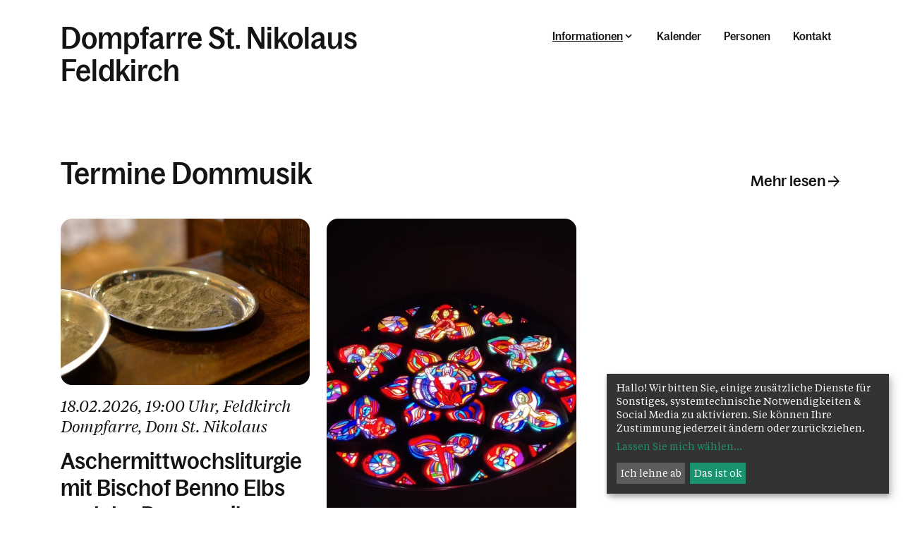

--- FILE ---
content_type: text/html; charset=UTF-8
request_url: https://www.dompfarre-feldkirch.at/pfarre/8159/informationen/dommusik/termine
body_size: 8506
content:




<!DOCTYPE html>










<html lang="de">
<head>
<!-- PreScripts -->
    



    <script>var klaroConfig = {"findme":"findme-001","htmlTexts":true,"groupByPurpose":true,"cookieName":"klaro_consent_manager","default":false,"mustConsent":false,"acceptAll":true,"hideDeclineAll":false,"hideLearnMore":false,"noticeAsModal":false,"disablePoweredBy":true,"services":[{"name":"googlemaps","title":"Google Maps","purposes":["other"],"callback":function(state, app){ if (state !== false && dataLayer) { dataLayer.push({'event': 'consent_googlemaps'}); } }},{"name":"instagram","title":"Instagram","purposes":["socialmedia"],"callback":function(state, app){ if (state !== false && dataLayer) { dataLayer.push({'event': 'consent_instagram'}); } }},{"name":"matomo","title":"Matomo","purposes":["analytics"],"callback":function(state, app){ if (state !== false && dataLayer) { dataLayer.push({'event': 'consent_matomo'}); } }},{"name":"siteswift","title":"siteswift.connected","purposes":["essential"],"callback":function(state, app){ if (state !== false && dataLayer) { dataLayer.push({'event': 'consent_siteswift'}); } },"required":true},{"name":"youtube","title":"Youtube","purposes":["socialmedia"],"callback":function(state, app){ if (state !== false && dataLayer) { dataLayer.push({'event': 'consent_youtube'}); } }}],"translations":{"de":{"poweredBy":"","purposes":{"analytics":"Analyse","security":"Sicherheit","socialmedia":"Social Media","advertising":"Werbung","marketing":"Marketing","styling":"Design","essential":"Systemtechnische Notwendigkeit","other":"Sonstiges","":"Unbekannt"},"consentNotice":{"description":"Hallo! Wir bitten Sie, einige zus\u00e4tzliche Dienste f\u00fcr Sonstiges, systemtechnische Notwendigkeiten & Social Media zu aktivieren. Sie k\u00f6nnen Ihre Zustimmung jederzeit \u00e4ndern oder zur\u00fcckziehen."},"googlemaps":{"description":"Google Maps ist ein Online-Kartendienst des US-amerikanischen Unternehmens Google LLC."},"instagram":{"description":"Instagram ist ein soziales Netzwerk, das vom US-amerikanischen Unternehmen Meta Inc. betrieben wird."},"matomo":{"description":"Matomo ist ein Webanalytics Tool f\u00fcr das Tracking von Besuchern auf Webseiten."},"siteswift":{"description":"siteswift.connected - web development framework"},"youtube":{"description":"Die Benutzer k\u00f6nnen auf dem Portal kostenlos Videoclips ansehen, bewerten, kommentieren und selbst hochladen."}},"en":{"poweredBy":"","purposes":{"analytics":"Analytics","security":"Security","socialmedia":"Social Media","advertising":"Advertising","marketing":"Marketing","styling":"Styling","essential":"Technical requirement","other":"Other","":"Undefined"},"googlemaps":{"description":"Google Maps is a web mapping service developed by Google."},"instagram":{"description":"Instagram is an American online social media and social networking service based in Menlo Park, California and a service of the company Meta Inc."},"matomo":{"description":"Matomo is a web analytics tool for tracking visitors to websites."},"siteswift":{"description":"siteswift.connected - web development framework"},"youtube":{"description":"Users can view, rate, comment and upload video clips on the portal free of charge."}},"zz":{"privacyPolicyUrl":"\/datenschutz"}},"reloadPageAfterSave":true,"consentLogUrl":"https:\/\/www.dompfarre-feldkirch.at\/action\/cookieconsent\/ping"};</script>
    <script type="text/javascript" src="/swstatic-251220013409/resources/consent-management/index.js"></script>


<!-- Standard -->







                            
    
    <title></title>
<link rel="stylesheet" type="text/css" href="/swstatic-251220013409/styles/pages/swiper7.min.css" media="all">
<link rel="stylesheet" type="text/css" href="/swstatic-251220013409/styles/pages/external_resources.css" media="all">
<link rel="stylesheet" type="text/css" href="/swstatic-251220013409/styles/pages/jqueryUI/smoothness/jquery-ui.default.css" media="all">
<link rel="stylesheet" type="text/css" href="/swstatic-251220013409/styles/pages/jqueryUI/smoothness/jquery-ui.overwrite.css" media="all">
<link rel="stylesheet" type="text/css" href="/swstatic-251220013409/swscripts/bower/dist/magnific-popup/magnific-popup.css" media="all">
<link rel="stylesheet" type="text/css" href="/swstatic-251220013409/swscripts/bower/custom/magnific-popup/magnific-popup-site.custom.css" media="all">
<link rel="stylesheet" type="text/css" href="/swstatic-251220013409/swscripts/bower/custom/animate.css/animate.min.css" media="all">
<link rel="stylesheet" type="text/css" href="/swstatic-251220013409/styles/pages/styles.css" media="all">
<link rel="stylesheet" type="text/css" href="/swstatic-251220013409/styles/pages/color_1.css" media="all">
<script language="javascript" type="text/javascript" src="/swstatic-251220013409/swscripts/jquery/jquery.js"></script>
<script language="javascript" type="text/javascript" src="/swstatic-251220013409/swscripts/jquery/ui/jquery.ui.js"></script>
<script language="javascript" type="text/javascript" src="/swstatic-251220013409/swscripts/jquery/plugins/swiper/swiper7.min.js"></script>
<script language="javascript" type="text/javascript" src="/swstatic-251220013409/swscripts/bower/dist/magnific-popup/jquery.magnific-popup.js"></script>
<script language="javascript" type="text/javascript" src="/swstatic-251220013409/swscripts/jquery/plugins/prettyPhoto/jquery.prettyPhoto.js"></script>
<script language="javascript" type="text/javascript" src="/swstatic-251220013409/swscripts/std/stdHTMLhead.js"></script>
<script language="javascript" type="text/javascript" src="/swstatic-251220013409/swscripts/bower/dist/waypoints/jquery.waypoints.min.js"></script>
<script language="javascript" type="text/javascript" src="/swstatic-251220013409/swscripts/bower/dist/css-element-queries/ResizeSensor.js"></script>
<script language="javascript" type="text/javascript" src="/swstatic-251220013409/swscripts/bower/dist/css-element-queries/ElementQueries.js"></script>
<script language="javascript" type="text/javascript" src="/swstatic-251220013409/swscripts/std/navtree.js"></script>
<script language="javascript" type="text/javascript">try { $( document ).ready(function() { $("form").append($("<input type='hidden' name='csrf-auto-token' value='b2f1135dc7102a52'>")); $.ajaxPrefilter(function( options ) { if ( !options.beforeSend) { options.beforeSend = function (xhr) { xhr.setRequestHeader('X-CSRF-TOKEN', 'b2f1135dc7102a52');}}});}); } catch (err) {}</script>

    <meta property="og:type"                content="object">
    <meta property="og:title"               content=" ">
    <meta property="og:description"         content="">

    <meta property="og:image"               content="">
    <meta property="og:url"                 content="">

            <meta name="robots"                 content="index">
                <meta name="robots"                 content="follow">
            <meta name="robots"                 content="noodp">

    <meta name="language"                   content="de">
    <meta name="title"                      content="">
    <meta name="description"                content="">
    <meta name="keywords"                   content="">
    <meta name="author"                     content="">
    <meta name="copyright"                  content="">
    <meta name="DC.Title"                   content="">
    <meta name="DC.Description"             content="">
    <meta name="DC.Creator"                 content="">
    <meta name="DC.Language"                content="de">
    <meta name="DC.Rights"                  content="">
    <meta name="DC.Subject"                 content="">




<meta name="generator"                      content="siteswift-CMS, (c)1999-2026 www.siteswift.com">
<meta name="designer"                       content="Agentur Zeitpunkt Mediendesign und -produktion GmbH">

<meta http-equiv="X-UA-Compatible"          content="IE=edge">
<meta name="format-detection"               content="telephone=no">
<meta name="viewport"                       content="width=device-width, initial-scale=1">

<!--  mobile colored status bar  -->
<meta name="theme-color" content="#F2F2F2"><!-- Chrome, Firefox OS and Opera -->
<meta name="msapplication-navbutton-color" content="#F2F2F2"><!-- Windows Phone -->
<meta name="apple-mobile-web-app-status-bar-style" content="#F2F2F2"><!-- iOS Safari -->


<!--  Favicon  -->

    <link rel="shortcut icon" href="/swstatic-251220013409/images/favicon.ico" type="image/x-icon">
<!-- Stylesheet -->












    <style>
        :root {
            --color-primary: #5fcb8f;            --color-secondary: #ffda5e;        }
    </style>







<!-- PostScripts -->








<script type="text/javascript">
    $(document).ready(function() {

        //--- main nav: remove .children if there is no subsection ---
        $(".treeMenu div.children").each(function(){
            var $subtree = $(this).next("ul");

            if ($subtree.length == 0) {
                $(this).removeClass("children");
                $(this).find("a").removeClass("children");
            }
        });

        //--- create figure/img from class "sweImgCopyright"
        $(".swslang img.sweImgCopyright, .swslang img.swartimg, .widget_pagebuilder_simpleimage .image img").each(function(){
            let $image = $(this),
                imgtitle = $image.attr("title");
                imgdescription = $image.attr("alt");

            if (imgtitle != "") {

                $image
                    .removeClass("sweImgCopyright swartimg")
                    .wrap("<figure class='sweImageFigure'></figure>");

                $image.after("<figcaption class='figcaptionHover'><div class='description'>" + imgtitle + "</div></figcaption>");
            }

        });


        //--- overlay toggler: start ---
        $(".mobileSidebarHidden .mobileSidebarToggler, .mobileSidebarInitView .mobileSidebarToggler").click(function(){

            $("body").addClass("scrollLock mobileSidebarVisible").removeClass("mobileSidebarHidden mobileSidebarInitView");
            $("#topBox").prepend("<div class='clickblocker mobileSidebarVisible'></div>");

            $(".clickblocker").click(function(){

                var $elm = $(this);
                $("body").removeClass("scrollLock mobileSidebarVisible mobileSidebarInitView").addClass("mobileSidebarHidden");
                $elm.addClass("fadeout");
                setTimeout(function(){
                    $elm.remove();
                 }, 700);

            });

        });


        $(".mobileSidebarVisible .mobileSidebarToggler, .closeMobileSidebar").click(function(e){

            e.preventDefault();
            var $elm = $(".clickblocker");
            $("body").removeClass("scrollLock mobileSidebarVisible").addClass("mobileSidebarHidden");
            $elm.addClass("fadeout");
            setTimeout(function(){
                $elm.remove();
                }, 700);

        });
        //--- overlay toggler: end ---


        //--- overlay nav design: start ---
        $("#mainnavMobileBox .treeMobile").each(function(){

            var $navElm = $(this).find("ul:first");

            if ($navElm.find(".innerLink").length < 1) {

                // $navElm.find("a").unwrap("div");

                linkTags = $navElm.find("a");
                if (linkTags.parent().is("div")) {
                    linkTags.unwrap();
                }

                /* -- check if link markup is ul - if not, assign class to first ul -- */
                $navElm.find("li").each(function(){
                    var $subLevel = $(this).find("ul");

                    var kids = this.childNodes;

                    for (var i=0,len=kids.length;i<len;i++) {
                        if (kids[i].nodeName == '#text') {
                            // check if text is empty string
                            var nodeText = $.trim($(kids[i]).text());
                            if (nodeText.length > 1) {
                                // wrap text if not empty string
                                $(kids[i]).wrap('<a class="togglerText"/>');
                            }
                        }
                    }

                    if ($subLevel.length > 0) $(this).prepend('<a href="#" class="toggler"></a>');
                    $(this).wrapInner('<div class="innerLink"></div>');
                });

                $navElm.find(".innerLink").each(function(){
                    if ($(this).find("> .toggler").length > 0) {
                        $(this).addClass("hasToggler");
                    }
                });

                $navElm.find("a:not('.toggler')").each(function(){
                    var nodeLink = $(this).attr('href');
                    if (nodeLink == "#") $(this).addClass("noLinkToggler");
                });

                $navElm.find(".togglerText").each(function(){
                    $(this).prev(".toggler").addClass("inline");
                });

                $navElm.find(".toggler").click(function(){
                    var $toggler = $(this);
                    var $toggleElm = $toggler.siblings("ul");
                    var $parentsLi = $toggler.parentsUntil("div[class*='tree']", "li");
                    var $parentsClosestLi = $toggler.closest("li");
                    var $parentsSiblings = $toggler.parentsUntil("div[class*='tree']", "li").siblings();

                    // close sibling trees - only show current selected tree
                    $parentsSiblings.find(".opened").removeClass("opened");
                    $parentsSiblings.removeClass("opened");

                    // toggle current tree items
                    if ($toggleElm.hasClass("opened")) {
                        $toggler.removeClass("opened");
                        $toggleElm.removeClass("opened");
                        $parentsClosestLi.removeClass("opened");
                        $toggler.siblings().find(".opened").removeClass("opened");
                    } else {
                        $toggler.addClass("opened");
                        $toggleElm.addClass("opened");
                        $parentsLi.addClass("opened");
                    }

                    return false;
                });

                $navElm.find(".noLinkToggler").click(function(){
                    var $toggleIcon = $(this).prev(".toggler");
                    var $toggleElm = $(this).siblings("ul");

                    if ($toggleElm.hasClass("opened")) {
                        $toggleIcon.removeClass("opened");
                        $toggleElm.removeClass("opened");
                        $toggleIcon.siblings().find(".opened").removeClass("opened");
                    } else {
                        $toggleIcon.addClass("opened");
                        $toggleElm.addClass("opened");
                    }

                    return false;
                });

                $navElm.find(".togglerText").click(function(){
                    $(this).prev().click();
                });

                // open breadcrumb path
                $navElm.find(".breadcrumb").each(function(){
                    var $breadcrumb = $(this);
                    var $parentsLi = $breadcrumb.parentsUntil("div[class*='tree']", "li");

                    $breadcrumb.prev().click();
                    $parentsLi.addClass("breadcrumbPath");

                });

            }

        });
        //--- overlay nav design: end ---

        //--- animate items when they scroll into view ---
        $('[data-animation-effect]').waypoint(function(directions) {
            var self = this.element;
            $(self).addClass("animated " + $(self).attr('data-animation-effect'));
        },{
            triggerOnce: true,
            offset:'90%'
        });

    });


    /* -----===== animationframe: start =====----- */
    var fps = 60;
    var now;
    var then = Date.now();
    var interval = 1000/fps;
    var delta;

    function fixParallaxPosition() {
        requestAnimationFrame(fixParallaxPosition);

        now = Date.now();
        delta = now - then;

        if (delta > interval) {
            then = now - (delta % interval);

            // recalculate parallax position (workaround for content height change)
            $(window).trigger('resize.px.parallax');

                // reposition content from top if header = fixed
                $('body').css({'padding-top': $('#topBox').outerHeight() + 'px'});
                $('#topBox').css({'top': '0px'});
        }

    }
    /* -----===== animationframe: end =====----- */

    fixParallaxPosition();

    $(window).scroll(function(){
        if ($(document).scrollTop() > 60) {
            $('body').removeClass('large').addClass('small');
        } else {
            $('body').removeClass('small').addClass('large');
        }
    });

    

    $(document).on('click', '[href*="visitenkarte/"]', function (event) {

        event.preventDefault();
        let $elm = $(this);

        $.magnificPopup.open({
            items: {
                src: $elm.attr("href")
            },
            type:'iframe',
            removalDelay: 1000, //delay removal by X to allow out-animation
            preloader: false,
            fixedContentPos: true,
            closeBtnInside: true,
            callbacks: {
                beforeAppend: function() {
                    let ovl = this
                    // before iframe is added to DOM
                    // console.log('before iframe is added to DOM');

                    ovl.content.find('iframe').on('load', function() {
                        // iframe loaded
                        $(".ovlVisitenkarte .mfp-content").addClass("ovlSlideIn");
                    });
                },
                beforeOpen: function(el) {
                    this.st.mainClass = "ovlVisitenkarte";
                }
            },
            midClick: true // allow opening popup on middle mouse click. Always set it to true if you don't provide alternative source.
        });

    });
</script>














    
    





<!-- section-path: pfarre/8159/informationen/dommusik/termine -->
<!-- section-id: 9228 -->
<!-- section-request-type: none -->
<!-- section-request-id: 0 --></head>
<body class="widgetpage mobileSidebarInitView large  noIndexPage pagetype-pfarre" id="startBox">
<div id="mmenuwrapper">








<div id="printHeaderBox"></div>
<!-- *** HEADERBOX: Anfang *** -->
<div id="headerBox" class="noprint hidden">
    <!-- Seitenbereiche: Anfang -->
    <span>Seitenbereiche:</span>
    <ul>
        <li><a href="#contentBox" accesskey="0">zum Inhalt [Alt+0]</a></li>
        <li><a href="#mainnavBox" accesskey="1">zum Hauptmenü [Alt+1]</a></li>
    </ul>
    <!-- Seitenbereiche: Ende -->
    <hr>
</div>
<!-- *** HEADERBOX: Ende *** -->

<!-- *** MAIN-LAYOUT: Anfang *** -->

    <header id="topBox" class="fixed noprint">

        <div id="infoWrapperBox">
            <div class="container adaptWidth">

                

                <a href="https://www.dompfarre-feldkirch.at/pfarre/8159" id="titleBox" class=" has2Lines">
                                        <div class="line1">Dompfarre St. Nikolaus</div>                    <div class="line2">Feldkirch</div>                </a>

                <div id="menuBox">

                    <nav id="mainnavBox" class="hidden-xs hidden-sm">
                        <!-- Hauptmenü: Anfang -->
                        <div class="hidden">Hauptmenü:</div>
                                                    

<div class="treeMenu visitor"><ul class="ul1 firstul"><li class="li1 firstrow"><div class="breadcrumb  children  firstrow item1 approved"><a accessKey="" onclick='this.blur();' href="#" class="breadcrumb  children  firstrow item1 approved"><span>Informationen</span></a></div><ul class="ul1 firstul"><li class="li1 firstrow"><div class="firstrow item1 approved"><a accessKey="" onclick='this.blur();' href="https://www.dompfarre-feldkirch.at/pfarre/8159/informationen/aktuellesnews" class="firstrow item1 approved"><span>Aktuelles &amp; News</span></a></div></li><li class="li2"><div class="children  item2 approved"><a accessKey="" onclick='this.blur();' href="https://www.dompfarre-feldkirch.at/pfarre/8159/informationen/taufehochzeiterstkommunio" class="children  item2 approved"><span>Sakramente</span></a></div></li><li class="li3"><div class="children  item3 approved"><a accessKey="" onclick='this.blur();' href="https://www.dompfarre-feldkirch.at/pfarre/8159/informationen/kinderfamilie" class="children  item3 approved"><span>Kinder &amp; Familie</span></a></div></li><li class="li4"><div class="children  item4 approved"><a accessKey="" onclick='this.blur();' href="https://www.dompfarre-feldkirch.at/pfarre/8159/informationen/todbeerdigungtrauer" class="children  item4 approved"><span>Tod &amp; Trauer</span></a></div><ul class="ul1 firstul"><li class="li1 firstrow"><div class="children  firstrow item1 approved"><a accessKey="" onclick='this.blur();' href="https://www.dompfarre-feldkirch.at/pfarre/8159/informationen/todbeerdigungtrauer/infosimtrauerfall" class="children  firstrow item1 approved"><span>Infos im Trauerfall</span></a></div></li><li class="li2 lastrow"><div class="lastrow item2 approved"><a accessKey="" onclick='this.blur();' href="https://www.dompfarre-feldkirch.at/pfarre/8159/informationen/todbeerdigungtrauer/friedhofstpeterundpaul" class="lastrow item2 approved"><span>Friedhof St. Peter und Paul</span></a></div></li></ul></li><li class="li5"><div class="children  item5 approved"><a accessKey="" onclick='this.blur();' href="https://www.dompfarre-feldkirch.at/pfarre/8159/informationen/pfarrekirchenpfarrsaal" class="children  item5 approved"><span>Kirchen - Kapellen - R&auml;ume</span></a></div><ul class="ul2"><li class="li1 firstrow"><div class="children  firstrow item1 approved"><a accessKey="" onclick='this.blur();' href="https://www.dompfarre-feldkirch.at/pfarre/8159/informationen/pfarrekirchenpfarrsaal/pfarrkirche" class="children  firstrow item1 approved"><span>Dom St. Nikolaus</span></a></div></li><li class="li2"><div class="item2 approved"><a accessKey="" onclick='this.blur();' href="https://www.dompfarre-feldkirch.at/pfarre/8159/informationen/pfarrekirchenpfarrsaal/kirche" class="item2 approved"><span>Friedhofskirche St. Peter und Paul</span></a></div></li><li class="li3"><div class="item3 approved"><a accessKey="" onclick='this.blur();' href="https://www.dompfarre-feldkirch.at/pfarre/8159/informationen/pfarrekirchenpfarrsaal/kapelle" class="item3 approved"><span>Kapelle Hl. Kreuz</span></a></div></li><li class="li4"><div class="item4 approved"><a accessKey="" onclick='this.blur();' href="https://www.dompfarre-feldkirch.at/pfarre/8159/informationen/pfarrekirchenpfarrsaal/kapelleelendbild" class="item4 approved"><span>Kapelle Elendbild</span></a></div></li><li class="li5"><div class="children  item5 approved"><a accessKey="" onclick='this.blur();' href="https://www.dompfarre-feldkirch.at/pfarre/8159/informationen/pfarrekirchenpfarrsaal/pfarrhaus" class="children  item5 approved"><span>Pfarrhaus</span></a></div></li><li class="li6"><div class="item6 approved"><a accessKey="" onclick='this.blur();' href="https://www.dompfarre-feldkirch.at/pfarre/8159/informationen/pfarrekirchenpfarrsaal/liebfrauenkirche" class="item6 approved"><span>Liebfrauenkirche</span></a></div></li><li class="li7 lastrow"><div class="children  lastrow item7 approved"><a accessKey="" onclick='this.blur();' href="https://www.dompfarre-feldkirch.at/pfarre/8159/informationen/pfarrekirchenpfarrsaal/jugendraummakrtplatz4" class="children  lastrow item7 approved"><span>Jugendraum - Marktplatz 4</span></a></div></li></ul></li><li class="li6"><div class="children  item6 approved"><a accessKey="" onclick='this.blur();' href="https://www.dompfarre-feldkirch.at/pfarre/8159/informationen/pfarrblatt" class="children  item6 approved"><span>Pfarrblatt</span></a></div></li><li class="li7"><div class="breadcrumb  children  item7 approved"><a accessKey="" onclick='this.blur();' href="https://www.dompfarre-feldkirch.at/pfarre/8159/informationen/dommusik" class="breadcrumb  children  item7 approved"><span>Dommusik</span></a></div><ul class="ul3"><li class="li1 firstrow"><div class="selected  firstrow item1 approved"><a accessKey="" onclick='this.blur();' href="https://www.dompfarre-feldkirch.at/pfarre/8159/informationen/dommusik/termine" class="selected  firstrow item1 approved"><span>Termine</span></a></div></li></ul></li><li class="li8"><div class="children  item8 approved"><a accessKey="" onclick='this.blur();' href="https://www.dompfarre-feldkirch.at/pfarre/8159/informationen/pfarrersseite" class="children  item8 approved"><span>Pfarrers Seite</span></a></div><ul class="ul4 lastul"><li class="li1 firstrow"><div class="firstrow item1 approved"><a accessKey="" onclick='this.blur();' href="https://www.dompfarre-feldkirch.at/pfarre/8159/informationen/pfarrersseite/predigtenvonpfarrerfabian" class="firstrow item1 approved"><span>Predigten von Pfarrer Fabian Jochum</span></a></div></li></ul></li><li class="li9 lastrow"><div class="children  lastrow item9 approved"><a accessKey="" onclick='this.blur();' href="https://www.dompfarre-feldkirch.at/pfarre/8159/informationen/siritualitaet" class="children  lastrow item9 approved"><span>Spiritualit&auml;t</span></a></div></li></ul></li><li class="li2"><div class="item2 approved"><a accessKey="" onclick='this.blur();' href="https://www.dompfarre-feldkirch.at/pfarre/8159/kalender" class="item2 approved"><span>Kalender</span></a></div></li><li class="li3"><div class="item3 approved"><a accessKey="" onclick='this.blur();' href="https://www.dompfarre-feldkirch.at/pfarre/8159/personen" class="item3 approved"><span>Personen</span></a></div></li><li class="li4 lastrow"><div class="lastrow item4 approved"><a accessKey="" onclick='this.blur();' href="https://www.dompfarre-feldkirch.at/pfarre/8159/kontakt" class="lastrow item4 approved"><span>Kontakt</span></a></div></li></ul></div>


                                                <!-- Hauptmenü: Ende -->
                    </nav>

                    <a href="#mobileSidebarWrapper" class="mobileSidebarToggler visible-xs visible-sm"><span class="hidden">Menü</span></a>

                </div>

            </div>
        </div>

        <div id="mainnavWrapperBox" class="hidden-md hidden-lg">
            <div class="container adaptWidth">

                <!-- *** MOBILE NAVIGATION SIDEBAR: Anfang *** -->
                    <div id="mobileSidebarWrapper" class="noprint" data-sw-noindex="noindex">

                        <div id="mobileSidebarBox">

                            <nav id="mainnavMobileBox">
                                                                    

<div class="treeMobile visitor"><ul class="ul1 firstul"><li class="li1 firstrow"><div class="breadcrumb  children  firstrow item1 approved"><a accessKey="" onclick='this.blur();' href="#" class="breadcrumb  children  firstrow item1 approved"><span>Informationen</span></a></div><ul class="ul1 firstul"><li class="li1 firstrow"><div class="firstrow item1 approved"><a accessKey="" onclick='this.blur();' href="https://www.dompfarre-feldkirch.at/pfarre/8159/informationen/aktuellesnews" class="firstrow item1 approved"><span>Aktuelles &amp; News</span></a></div></li><li class="li2"><div class="children  item2 approved"><a accessKey="" onclick='this.blur();' href="https://www.dompfarre-feldkirch.at/pfarre/8159/informationen/taufehochzeiterstkommunio" class="children  item2 approved"><span>Sakramente</span></a></div></li><li class="li3"><div class="children  item3 approved"><a accessKey="" onclick='this.blur();' href="https://www.dompfarre-feldkirch.at/pfarre/8159/informationen/kinderfamilie" class="children  item3 approved"><span>Kinder &amp; Familie</span></a></div></li><li class="li4"><div class="children  item4 approved"><a accessKey="" onclick='this.blur();' href="https://www.dompfarre-feldkirch.at/pfarre/8159/informationen/todbeerdigungtrauer" class="children  item4 approved"><span>Tod &amp; Trauer</span></a></div><ul class="ul1 firstul"><li class="li1 firstrow"><div class="children  firstrow item1 approved"><a accessKey="" onclick='this.blur();' href="https://www.dompfarre-feldkirch.at/pfarre/8159/informationen/todbeerdigungtrauer/infosimtrauerfall" class="children  firstrow item1 approved"><span>Infos im Trauerfall</span></a></div></li><li class="li2 lastrow"><div class="lastrow item2 approved"><a accessKey="" onclick='this.blur();' href="https://www.dompfarre-feldkirch.at/pfarre/8159/informationen/todbeerdigungtrauer/friedhofstpeterundpaul" class="lastrow item2 approved"><span>Friedhof St. Peter und Paul</span></a></div></li></ul></li><li class="li5"><div class="children  item5 approved"><a accessKey="" onclick='this.blur();' href="https://www.dompfarre-feldkirch.at/pfarre/8159/informationen/pfarrekirchenpfarrsaal" class="children  item5 approved"><span>Kirchen - Kapellen - R&auml;ume</span></a></div><ul class="ul2"><li class="li1 firstrow"><div class="children  firstrow item1 approved"><a accessKey="" onclick='this.blur();' href="https://www.dompfarre-feldkirch.at/pfarre/8159/informationen/pfarrekirchenpfarrsaal/pfarrkirche" class="children  firstrow item1 approved"><span>Dom St. Nikolaus</span></a></div></li><li class="li2"><div class="item2 approved"><a accessKey="" onclick='this.blur();' href="https://www.dompfarre-feldkirch.at/pfarre/8159/informationen/pfarrekirchenpfarrsaal/kirche" class="item2 approved"><span>Friedhofskirche St. Peter und Paul</span></a></div></li><li class="li3"><div class="item3 approved"><a accessKey="" onclick='this.blur();' href="https://www.dompfarre-feldkirch.at/pfarre/8159/informationen/pfarrekirchenpfarrsaal/kapelle" class="item3 approved"><span>Kapelle Hl. Kreuz</span></a></div></li><li class="li4"><div class="item4 approved"><a accessKey="" onclick='this.blur();' href="https://www.dompfarre-feldkirch.at/pfarre/8159/informationen/pfarrekirchenpfarrsaal/kapelleelendbild" class="item4 approved"><span>Kapelle Elendbild</span></a></div></li><li class="li5"><div class="children  item5 approved"><a accessKey="" onclick='this.blur();' href="https://www.dompfarre-feldkirch.at/pfarre/8159/informationen/pfarrekirchenpfarrsaal/pfarrhaus" class="children  item5 approved"><span>Pfarrhaus</span></a></div></li><li class="li6"><div class="item6 approved"><a accessKey="" onclick='this.blur();' href="https://www.dompfarre-feldkirch.at/pfarre/8159/informationen/pfarrekirchenpfarrsaal/liebfrauenkirche" class="item6 approved"><span>Liebfrauenkirche</span></a></div></li><li class="li7 lastrow"><div class="children  lastrow item7 approved"><a accessKey="" onclick='this.blur();' href="https://www.dompfarre-feldkirch.at/pfarre/8159/informationen/pfarrekirchenpfarrsaal/jugendraummakrtplatz4" class="children  lastrow item7 approved"><span>Jugendraum - Marktplatz 4</span></a></div></li></ul></li><li class="li6"><div class="children  item6 approved"><a accessKey="" onclick='this.blur();' href="https://www.dompfarre-feldkirch.at/pfarre/8159/informationen/pfarrblatt" class="children  item6 approved"><span>Pfarrblatt</span></a></div></li><li class="li7"><div class="breadcrumb  children  item7 approved"><a accessKey="" onclick='this.blur();' href="https://www.dompfarre-feldkirch.at/pfarre/8159/informationen/dommusik" class="breadcrumb  children  item7 approved"><span>Dommusik</span></a></div><ul class="ul3"><li class="li1 firstrow"><div class="selected  firstrow item1 approved"><a accessKey="" onclick='this.blur();' href="https://www.dompfarre-feldkirch.at/pfarre/8159/informationen/dommusik/termine" class="selected  firstrow item1 approved"><span>Termine</span></a></div></li></ul></li><li class="li8"><div class="children  item8 approved"><a accessKey="" onclick='this.blur();' href="https://www.dompfarre-feldkirch.at/pfarre/8159/informationen/pfarrersseite" class="children  item8 approved"><span>Pfarrers Seite</span></a></div><ul class="ul4 lastul"><li class="li1 firstrow"><div class="firstrow item1 approved"><a accessKey="" onclick='this.blur();' href="https://www.dompfarre-feldkirch.at/pfarre/8159/informationen/pfarrersseite/predigtenvonpfarrerfabian" class="firstrow item1 approved"><span>Predigten von Pfarrer Fabian Jochum</span></a></div></li></ul></li><li class="li9 lastrow"><div class="children  lastrow item9 approved"><a accessKey="" onclick='this.blur();' href="https://www.dompfarre-feldkirch.at/pfarre/8159/informationen/siritualitaet" class="children  lastrow item9 approved"><span>Spiritualit&auml;t</span></a></div></li></ul></li><li class="li2"><div class="item2 approved"><a accessKey="" onclick='this.blur();' href="https://www.dompfarre-feldkirch.at/pfarre/8159/kalender" class="item2 approved"><span>Kalender</span></a></div></li><li class="li3"><div class="item3 approved"><a accessKey="" onclick='this.blur();' href="https://www.dompfarre-feldkirch.at/pfarre/8159/personen" class="item3 approved"><span>Personen</span></a></div></li><li class="li4 lastrow"><div class="lastrow item4 approved"><a accessKey="" onclick='this.blur();' href="https://www.dompfarre-feldkirch.at/pfarre/8159/kontakt" class="lastrow item4 approved"><span>Kontakt</span></a></div></li></ul></div>


                                                            </nav>

                        </div>

                    </div>
                <!-- *** MOBILE NAVIGATION SIDEBAR: Ende *** -->

            </div>
        </div>

    </header>

    <main id="contentBox" class="print fullwidth">

        
        <!-- Inhalt: Anfang -->
        <span class="hidden">Inhalt:</span>
        
	





    




    
                



        

                            
                
    



    <div class="widgetBlockWrapper backgroundWrapper blockFullWidth container adaptWidth">
        <div class="widgetBlock">

                            

            
                        
                            
<div id="inpage_nav_16572" class="widgetItem widget_pages_calendar_collist">

    <script>
        $(document).ready(function () {
            $("#inpage_nav_16572")
                .closest(".backgroundWrapper")
                .addClass("widgetCalendarCollist_16572");
        });
    </script>

            <style>
            .widgetCalendarCollist_16572 .widgetBlock {
                padding-top: 80px;                padding-bottom: 80px;            }
        </style>
    
    <!-- if link_target not "standard" -> i.e. 'empty' -->
                                            
                
                        

        

    <div class="headlineBox">

        <h3 class="headline">Termine Dommusik</h3>
                    <div class="link">
                <a href="https://www.dompfarre-feldkirch.at/pfarre/8159/kalender" target="_blank" class="sweLinkArrowL">Mehr lesen</a>
            </div>
        
    </div>


    

        







<script>
    $(document).ready(function () {

        (function() {

            'use strict';

            // breakpoint where swiper will be destroyed
            // and switches to a grid layout
            const breakpoint = window.matchMedia('(min-width: 992px)');

            // keep track of swiper instances to destroy later
            let collistSwiper;

            //////////////////////////////////////////////////////////////////
            //////////////////////////////////////////////////////////////////
            //////////////////////////////////////////////////////////////////

            const breakpointChecker_16572 = function() {

                // if larger viewport and grid layout needed
                if (breakpoint.matches === true) {
                    $('#calendarCollist_16572').addClass('calendarcollistGrid').removeClass('calendarcollistSlider');

                    // clean up old instances and inline styles when available
                    if (collistSwiper !== undefined) collistSwiper.destroy(true, true);

                    // or/and do nothing
                    return;

                // else if a small viewport and single column layout needed
                } else if (breakpoint.matches === false) {
                    $('#calendarCollist_16572').removeClass('calendarcollistGrid').addClass('calendarcollistSlider');

                    // fire small viewport version of swiper
                    enableSwiper_16572();
                    // return enableSwiper();

                }

            };

            //////////////////////////////////////////////////////////////////
            //////////////////////////////////////////////////////////////////
            //////////////////////////////////////////////////////////////////

            const enableSwiper_16572 = function() {

                collistSwiper = new Swiper ('#calendarCollist_16572 .swiper-container', {
                    // loop: false,
                    slidesPerView: 'auto',
                    spaceBetween: 16,
                    a11y: {
                        enabled: true
                    },
                    keyboard: {
                        enabled: true
                    },
                    grabCursor: true
                });

            };


            //////////////////////////////////////////////////////////////////
            //////////////////////////////////////////////////////////////////
            //////////////////////////////////////////////////////////////////

            // keep an eye on viewport size changes
            breakpoint.addListener(breakpointChecker_16572);

            // kickstart
            breakpointChecker_16572();

        })();


    });
</script>


<div id="calendarCollist_16572" class="calendarcollistGrid">
    <div class="swiper swiper-container">
        <div class="swiper-wrapper">


            
                
                

                

                <article class="item swiper-slide">

                    <a href="https://www.dompfarre-feldkirch.at/pfarre/8159/kalender/calendar/766923.html" target="_self" class="detailLink">
                        <div class="image"><img src="/img/77/ac/9719b2a0ba75fde71b2d/-calcine-640517_1280.jpg" width="500" height="334" alt="" title="" style="object-position: 50% 50%;"></div>
                        <div class="datelocation">
                            18.02.2026<!--
                            -->, 19:00 Uhr<!--
                            -->, Feldkirch Dompfarre<!--
                            -->, Dom St. Nikolaus
                        </div>
                        <h4 class="title">Aschermittwochsliturgie mit Bischof Benno Elbs und der Dommusik</h4>
                                                <div class="moreLink">Mehr lesen</div>
                    </a>
                </article>


            
                
                

                

                <article class="item swiper-slide">

                    <a href="https://www.dompfarre-feldkirch.at/pfarre/8159/kalender/calendar/893945.html" target="_self" class="detailLink">
                        <div class="image"><img src="/img/4b/8e/75732ab82e44d26f54df/-IMG_20250520_143009.jpg" width="500" height="667" alt="" title="" style="object-position: 50% 50%;"></div>
                        <div class="datelocation">
                            22.03.2026<!--
                            -->, 20:00 Uhr<!--
                            -->, Feldkirch Dompfarre<!--
                            -->, Dom St. Nikolaus
                        </div>
                        <h4 class="title">Konzert Johannespassion</h4>
                                                <div class="moreLink">Mehr lesen</div>
                    </a>
                </article>


            

        </div>
    </div>
</div>

    


</div>            
        </div>
    </div>




<script type="text/javascript">
    $(document).ready(function() {
        $(".c_is_fullwidth").change(function() {


            var linksavefullwidth = $(this).data("linksavefullwidth");
            var that = this;

            $.getJSON(linksavefullwidth, function(ret) {


                if (ret.success) {
                    $(that).closest(".widgetBlockWrapper").toggleClass('blockFullWidth blockSidebarWidth');

                } else {
                    alert(ret.errormsg);
                }
            });

        });
    });
</script>
        <div class="hidden noprint"><hr></div>
        <!-- Inhalt: Ende -->

    </main>

    <footer id="footerBox" class="noprint">

        <div class="container">
            <div class="row">


                <div id="contactLinkBox" class="col-sm-6 col-md-5">

                                            <div id="footertextBox"><div class="swslang"><h1><span class="sweFontOverline"></span></h1>

<h1 class="h4">Pfarrbüro</h1>

<div class="row">
<div class="general">
<div class="visualClear"> </div>

<div class="visualClear"><span>Wir sind für sie da.<br>
Domplatz 6</span></div>

<div class="visualClear">
<div><span>6800 Feldkirch</span></div>
</div>

<p> </p>

<p>Dienstag bis Freitag<span></span></p>

<p><span>8.00 bis 11.00 Uhr.</span></p>

<div class="visualClear"><span>05522 / 72232</span></div>

<div class="visualClear"><span class="link-mailto"><a href="mailto:pfarramt@dompfarre-feldkirch.at">pfarramt@dompfarre-feldkirch.at</a></span></div>
</div>
</div>

<p><br>
<a class="sweButtonBaseOutline" href="mailto:pfarramt@dompfarre-feldkirch.at">Kontakt aufnehmen</a></p>
</div></div>
                    
                </div>


                <div id="addressBox" class="col-sm-6 col-md-5 col-md-offset-2">

                                            <div id="footertextBox"><div class="swslang"><p><strong>Dom St. Nikolaus:</strong></p>

<p>Montag bis Sonntag</p>

<p>8.00 bis 19.00 Uhr</p>

<p> </p>

<p><strong>Hl. Messen:</strong></p>

<p>Mittwoch und Freitag</p>

<p>Frühmesse 7.15 Uhr</p>

<p>Sonntag und Feiertag</p>

<p>8.30 und 10.30 Uhr</p>

<p> </p>

<p><strong>Beichtgelegenheit:</strong></p>

<p>nach telefonischer Vereinbarung</p>
</div></div>
                    
                    <nav id="bottomnavBox">
                        

<div class="barFooter"><ul class="ul1 firstul"><li class="li1 firstrow"><div class="firstrow item1 approved"><a accessKey="" onclick='this.blur();' href="https://www.dompfarre-feldkirch.at/pfarre/8159/impressum" class="firstrow item1 approved"><span>Impressum</span></a></div></li><li class="li2 lastrow"><div class="lastrow item2 approved"><a accessKey="" onclick='this.blur();' href="https://www.dompfarre-feldkirch.at/pfarre/8159/datenschutz" class="lastrow item2 approved"><span>Datenschutz</span></a></div></li></ul></div>



                                                    <div class="linkFooterLogin">
                                <a href='/pages/section_logon_emb.siteswift?s=9228&t=b2f1135dc7102a52'><i class="fa fa-lock" aria-hidden="true"></i>Anmelden</a>
                            </div>
                        
                    </nav>

                </div>


            </div>
        </div>

        
        
        
    </footer>

<!-- *** MAIN-LAYOUT: Ende *** -->

<div id="printFooterBox"><!-- <strong></strong> --></div>






</div>
</body>
</html>

--- FILE ---
content_type: application/javascript
request_url: https://www.dompfarre-feldkirch.at/swstatic-251220013409/swscripts/std/stdHTMLhead.js
body_size: 5330
content:
/**
 * standard scripts in HTML head -> tags_htmlhead.tpl
 */

$(document).ready(function(){

  // ===== prettyPhoto ======
    $("a[rel^='prettyPhoto']").prettyPhoto({
      animation_speed: 'fast',		/* fast/slow/normal */
      opacity: 0.35,					/* Value between 0 and 1 */
      show_title: false,				/* true/false */
      allow_resize: true,				/* true/false */
      counter_separator_label: '/',	/* The separator for the gallery counter 1 "of" 2 */
      theme: 'light_square',			/* pp_default / light_rounded / dark_rounded / light_square / dark_square / facebook */
      overlay_gallery: false,			/* If set to true, a gallery will overlay the fullscreen image on mouse over */
      deeplinking: false,				/* Allow prettyPhoto to update the url to enable deeplinking. */
      social_tools: ''				/* AZP: disable social sharing */
    });

  // ===== magnificPopup-edit ======
    if ($('.magnificPopup-edit').length > 0) {

      $(".magnificPopup-edit").click(function(){
        /* delay 2sec and create warning box */
        $(this).animate({opacity: 1},2000,function(){
          $("body").prepend('<div id="editWarningWrapper"><div class="editWarning">Bitte warten Sie, bis die Seite neu geladen wurde</div></div>');
          $("#editWarningWrapper").css({
            "top": Math.max(0, (($(window).height() - $(this).outerHeight()) / 2) + $(window).scrollTop()) + "px"
          });
        });
      });

      $('.magnificPopup-edit').magnificPopup({
        type:'iframe',
        removalDelay: 500, //delay removal by X to allow out-animation
        preloader: false,
        fixedContentPos: false,
        callbacks: {
          beforeOpen: function() {
            this.st.mainClass = "mfp-zoom-in";
            $("body").addClass("editOverlay");
          },
          close: function() {
            var curlUrl = document.location.href.split("?")[0].split("#")[0];
            document.location.href = curlUrl;
          }
        },
        midClick: true // allow opening popup on middle mouse click. Always set it to true if you don't provide alternative source.
      });

    }


  /* ============================================
  MAGNIFIC-POPUP SETTINGS

    ==> IMAGE <==
      Single image popup, needs class ".swpup-image" to initialize.

      HTML markup:
      <a href="http://placekitten.com/1500/1500" class="swpup-image" data-swpup-title="Titel" data-swpup-description="Die Beschreibung im Text...">IMAGE</a>

      Attributes:

        href="url"						| link to popup image
        data-mfp-src="url"				| overrides href attribute - link to popup image
        data-swpup-title="abc"			| title of image
        data-swpup-description="xyz"	| small description of image


    ==> GALLERY <==
      Image gallery with next/prev arrows.
      Class ".swpup-image-gallery" = container, items need "data-swpup-item" attribute.

      HTML markup:
      <div class="swpup-image-gallery">
        <a href="http://placekitten.com/800/600" data-swpup-item data-swpup-title="Titel 1" data-swpup-description="Die Beschreibung im Text 1...">Item 1</a>
        <a href="http://placekitten.com/700/700" data-swpup-item data-swpup-title="Titel 2" data-swpup-description="Die Beschreibung im Text 2...">Item 2</a>
        <a href="http://placekitten.com/750/650" data-swpup-item data-swpup-title="Titel 3" data-swpup-description="Die Beschreibung im Text 3...">Item 3</a>
      </div>

      Attributes:

        href="url"						| link to popup image
        data-mfp-src="url"				| overrides href attribute - link to popup image
        data-swpup-item					| empty attribute to mark as gallery item
        data-swpup-title="abc"			| title of image
        data-swpup-description="xyz"	| small description of image


    ==> INLINE <==
      Opens a hidden div. Markup:

      HTML markup:
      <a href="#test-popup" class="swpup-inline">OPEN</a>
      <div id="test-popup" class="white-popup mfp-with-anim mfp-hide">...TEXT...</div>

      Classes:
        white-popup						| theme class - see "swscripts/bower/custom/magnific-popup/magnific-popup-site.custom.css"
        mfp-with-anim					| used for animation marker
        mfp-hide						| initially hide content


    ==> FRAME <==
      Opens overlay with iFrame content.

      HTML markup:
      <a href="IFRAME URL" class="swpup-iframe">iFrame</a>

      Classes:
        swpup-iframe					| init iframe


    ==> VIDEO / MAPS <==
      Opens overlay with iFrame content - optimized for video (youtube, vimeo) and maps (gmap).

      HTML markup:
      <a class="swpup-youtube" href="https://www.youtube.com/watch?v=dQw4w9WgXcQ">YouTube video</a><br>
      <a class="swpup-vimeo" href="https://vimeo.com/120469122">Vimeo video</a><br>
      <a class="swpup-gmap" href="https://maps.google.com/maps?q=221B+Baker+Street,+London,+United+Kingdom&amp;hl=en&amp;t=v&amp;hnear=221B+Baker+St,+London+NW1+6XE,+United+Kingdom">Google Map</a>

      Classes:
        swpup-youtube					| init youtube video
        swpup-vimeo						| init vimeo video
        swpup-gmap						| init google maps

    ============================================ */

      $('.swpup-inline-group').magnificPopup({
        delegate:'.swpup-inline-item',
        type:'inline',
        removalDelay: 500, //delay removal by X to allow out-animation
        callbacks: {
          beforeOpen: function() {
            var el = this.st.el;
            var theme = el.data("swpup-theme");

            if (theme) {
              this.st.mainClass = theme;
            } else {
              this.st.mainClass = "mfp-zoom-in";
            }
          }
        },
        midClick: true // allow opening popup on middle mouse click. Always set it to true if you don't provide alternative source.
      });

      $('.swpup-iframe-group').magnificPopup({
        delegate:'.swpup-iframe-item',
        type:'iframe',
        removalDelay: 500, //delay removal by X to allow out-animation
        preloader: false,
        fixedContentPos: false,
        callbacks: {
          beforeOpen: function() {
            var el = this.st.el;
            var theme = el.data("swpup-theme");

            if (theme) {
              this.st.mainClass = theme;
            } else {
              this.st.mainClass = "mfp-zoom-in";
            }
          }
        },
        midClick: true // allow opening popup on middle mouse click. Always set it to true if you don't provide alternative source.
      });



  // ===== sweAccordion ======
    var cnt = 0;
    $(".sweAccordion").each(function(idx, oldRoot){
        // get "rel"-attribute to select tab when created
        var accSel = $(oldRoot).attr("rel") ? "rel='" + $(oldRoot).attr("rel") + "'" : '';
        $newRoot = $("<div class='sweAccordion' " + accSel + "></div>");
        $(oldRoot).after($newRoot);

        var subcnt = cnt;
        var $elm = $(oldRoot).find("tr:first").add($(oldRoot).find("tr:first").siblings("tr")).filter("tr:even");

        $elm.each(function(idx, childElm){
            $newRoot.append("<div>" + $(childElm).html() + "</div>");
            $newRoot.append("<div>" + $(childElm).next().find("td").html() + "</div>");
            subcnt++;
          });

        // remove original accordion table
        $(oldRoot).detach();
      });

    $(".sweAccordion").accordion({
        autoHeight: false,
        active: false,
        collapsible: true,
        create: function(event, ui) {
          window.setTimeout(function(){
            try {
              Waypoint.refreshAll();
            } catch (e) {}
          }, 500);
        },
        activate: function(event, ui) {
          try {
            Waypoint.refreshAll();
          } catch (e) {}
        }
      });

    $(".sweAccordion[class*='ui-'], .sweAccordion [class*='ui-']").attr('class', function(i, c){
      return c.replace(/(^|\s)ui-\S+/g, '');
    });

    // select content based on "rel"-attribute
    $(".sweAccordion").each(function(){
      var accSel = Number($(this).attr("rel"));
      if (!isNaN(accSel)) {
        $(this).accordion('activate', accSel);
      }
    });


  // ===== sweTabs ======
    var cnt = 0;
    $(".sweTabs").each(function(idx, oldRoot){

      // get "rel"-attribute to select tab when created
      var tabSel = $(oldRoot).attr("rel") ? "rel='" + $(oldRoot).attr("rel") + "'" : '';

      $newRoot = $("<div class='sweTabs' " + tabSel + "></div>");
      $(oldRoot).after($newRoot);

      // Tab-Header
      $newTabRoot = $("<ul></ul>");
      $newRoot.append($newTabRoot);

      var subcnt = cnt;
      var $elm = $(oldRoot).find("tr:first").add($(oldRoot).find("tr:first").siblings("tr")).filter("tr:even");

      $elm.each(function(idx, childElm){
          $newTabRoot.append("<li><a href='#sweTabs-" + subcnt + "'>" + $(childElm).html() + "</a></li>");
          subcnt++;
        });

      // Tab-Content
      $newRoot.append($newTabRoot);
      subcnt = cnt;
      $elm.each(function(idx, childElm){
          $newRoot.append("<div id='sweTabs-" + subcnt + "'>" + $(childElm).next().find("td:first-child").html() + "</div>");
          subcnt++;
        });

      // remove original accordion table
      $(oldRoot).detach();

      cnt = cnt + subcnt;
    });

    $(".sweTabs").tabs();

    $(".sweTabs[class*='ui-']").attr('class', function(i, c){
      return c.replace(/(^|\s)ui-\S+/g, '');
    });

    // select tab based on "rel"-attribute
    $(".sweTabs").each(function(){
      var tabSel = Number($(this).attr("rel"));
      if (!isNaN(tabSel)) {
        var $tabs = $(".sweTabs").tabs();
        $tabs.tabs('select', tabSel);
      }
    });


    // ---===== scroll anchor links =====---
    $('a.scrollto[href^="#"]').on('click',function (e) {
      e.preventDefault();
      var target = this.hash;
      var offsetdiff = $(this).attr('data-offset') || 50;
      $target = $(target);

      if ($(target).length > 0) {
        var offset = $target.offset().top - offsetdiff;

        $('html, body').stop().animate({
            'scrollTop': offset
          }, 900, 'swing', function () {
            //window.location.hash = target;
          });
      }
    });


    // ---===== prevent links for wai/design from triggering =====---
    $(".dummyLink").click(function(event) {
      event.preventDefault();
    });


    // Toggle content for Help Buttons
    //
    // e.g.:
    // <span class="icon btnHelp" data-helpcontent="helpCntCaching"></span>
    // <div id="helpCntCaching" class="helpCnt">Content text</div>
    //
    $("[data-helpcontent]").on("click", function(e) {
      e.preventDefault();
      var $helpContent = $("#" + $(this).data("helpcontent"));
      $helpContent.slideToggle();
      return false;
    });


    addAjaxLink();

});



/* dynamic magnific-popup implementation - ==> IMAGE <== */
$(document).on('click', '.swpup-image, [data-swpup-image]', function (event) {
  event.preventDefault();
  var $elm = $(this);

  $.magnificPopup.open({
    items: {
      src: $elm.attr("href")
    },
    type:'image',
    removalDelay: 500, //delay removal by X to allow out-animation
    image: {
      titleSrc: function(item) {
        return $elm.attr('data-swpup-title') + '<small>' + $elm.attr("data-swpup-description") + '</small>';
      }
    },
    callbacks: {
      beforeOpen: function() {
        // just a hack that adds mfp-anim class to markup
        this.st.image.markup = this.st.image.markup.replace('mfp-figure', 'mfp-figure mfp-with-anim');
        var theme = $elm.data("swpup-theme");

        if (theme) {
          this.st.mainClass = theme;
        } else {
          this.st.mainClass = "mfp-zoom-in";
        }
      }
    },
    closeOnContentClick: true,
    midClick: true // allow opening popup on middle mouse click. Always set it to true if you don't provide alternative source.
  });

});


/* dynamic magnific-popup implementation - ==> GALLERY <== */
$(document).on('click', '.swpup-image-gallery a', function (event) {

  event.preventDefault();
  var $elm = $(this);
  var $elmGallery = $(this).closest(".swpup-image-gallery");

  $elmGallery.magnificPopup({
      type:'image',
      delegate: '[data-swpup-item]', // child items selector, by clicking on it popup will open
      removalDelay: 500, //delay removal by X to allow out-animation
      gallery: {
        enabled: true,
        navigateByImgClick: true,
        preload: [0,1] // Will preload 0 - before current, and 1 after the current image
      },
      image: {
        titleSrc: function(item) {
          return item.el.attr('data-swpup-title') + '<small>' + item.el.attr("data-swpup-description") + '</small>';
        }
      },
      callbacks: {
        beforeOpen: function() {
          // just a hack that adds mfp-anim class to markup
          this.st.image.markup = this.st.image.markup.replace('mfp-figure', 'mfp-figure mfp-with-anim');

          var el = this.st.el;
          var theme = el.data("swpup-theme");

          if (theme) {
            this.st.mainClass = theme;
          } else {
            this.st.mainClass = "mfp-zoom-in";
          }
        }
      },
      closeOnContentClick: true,
      midClick: true // allow opening popup on middle mouse click. Always set it to true if you don't provide alternative source.
    });

  $elm.click();

});


/* dynamic magnific-popup implementation - ==> INLINE <== */
$(document).on('click', '.swpup-inline', function (event) {

  event.preventDefault();
  var $elm = $(this);

  $.magnificPopup.open({
    items: {
      src: $elm.attr("href"),
      type:'inline'
    },

    removalDelay: 500, //delay removal by X to allow out-animation
    callbacks: {
      beforeOpen: function() {
        var theme = $elm.data("swpup-theme");

        if (theme) {
          this.st.mainClass = theme;
        } else {
          this.st.mainClass = "mfp-zoom-in";
        }
      }
    },
    midClick: true // allow opening popup on middle mouse click. Always set it to true if you don't provide alternative source.
  });

});


/* dynamic magnific-popup implementation - ==> FRAME <== */
$(document).on('click', '.swpup-iframe', function (event) {

  event.preventDefault();
  var $elm = $(this);

  $.magnificPopup.open({
    items: {
      src: $elm.attr("href")
    },
    type:'iframe',
    removalDelay: 500, //delay removal by X to allow out-animation
    preloader: false,
    fixedContentPos: false,
    callbacks: {
      beforeOpen: function(el) {
        var theme = $elm.data("swpup-theme");

        if (theme) {
          this.st.mainClass = theme;
        } else {
          this.st.mainClass = "mfp-zoom-in";
        }
      }
    },
    midClick: true // allow opening popup on middle mouse click. Always set it to true if you don't provide alternative source.
  });

});


/* dynamic magnific-popup implementation - ==> VIDEO / MAPS <== */
$(document).on('click', '.swpup-youtube, .swpup-vimeo, .swpup-gmap', function (event) {

  event.preventDefault();
  var $elm = $(this);

  $.magnificPopup.open({
    items: {
      src: $elm.attr("href")
    },
    type:'iframe',
    removalDelay: 500, //delay removal by X to allow out-animation
    preloader: false,
    fixedContentPos: false,
    callbacks: {
      beforeOpen: function(el) {
        var theme = $elm.data("swpup-theme");

        if (theme) {
          this.st.mainClass = theme;
        } else {
          this.st.mainClass = "mfp-zoom-in";
        }
      }
    },
    midClick: true // allow opening popup on middle mouse click. Always set it to true if you don't provide alternative source.
  });

});




// ---===== AJAX-LINK: quick ajax =====---
// get all a links within the data-swajax object and load it into the attribute value
// only ids are allowed | only a tags will be processed | no scripts within the loaded url will be executed
//
// <div data-swajax="inpage_nav_{|$row.id|}" data-swajax-keephistory="y"> <a href="myurl.html">AJAX-Link</a> </div>
function addAjaxLink () {

  $("[data-swajax]").each(function(){
    var $ajaxobj = $(this);
    var targetItem = $ajaxobj.data('swajax');
    var $targetElement = $("#" + targetItem);
    var keepHistory = $ajaxobj.data('swajax-keephistory');

    $ajaxobj.find("a").each(function(){
      var itemurl = $(this).attr('href');

      $(this).click(function(e){
        e.preventDefault();
        swScrollTo("#" + targetItem, -150);
        $targetElement.fadeTo("slow", 0.3);

        $targetElement.load(itemurl + " #" + targetItem, function(response, status, xhr) {

            if (status == "success") {
              if (keepHistory && keepHistory.toLowerCase() == "y") {
                window.history.pushState({}, '', itemurl);
              }
              $targetElement.children(':first').unwrap();
              addAjaxLink();
            } else if (status == "error") {
              document.location.href = itemurl;
            }

        });

      });

    });

  });

}


/**
 * can be called everywhere to explicitly set the Siteswift Do-Not-Track Cookie
 * @param enable
 */
function handleSWDoNotTrack(enable) {
  if (enable == true) {
    var exdate=new Date();
    exdate.setDate(exdate.getDate() + 365);
    document.cookie='swdonottrack=1; expires='+exdate.toUTCString()+';';
  } else {
    document.cookie='swdonottrack=;expires=Thu, 01-Jan-70 00:00:01 GMT;';
  }
  return false;
}

function swSlideLink(url, target) {
  if (target == "_blank") {
    window.open(url, "swlink");
  } else {
    document.location.href=url;
  }
}

function swSubmitForm(searchId, searchEmptyVal, searchAlert, searchFormId) {
  var searchVal = searchId.val();
  var searchValClean = searchVal.replace(/ /g,'');

  if (searchVal == searchEmptyVal || searchVal == "" || searchValClean == "") {
    alert(searchAlert);
    return false;
  } else {
    var formToSumit = document.getElementById(searchFormId);
    formToSumit.submit();
  }
}

function swScrollTo(target,offsetpos) {
  var $target = $(target);
  var targetoffset = (offsetpos === undefined) ? -50 : offsetpos;

  if ($target.length > 0) {
    var offset = $target.offset().top + targetoffset;
    $('html, body').stop().animate({
        'scrollTop': offset
      }, 900, 'swing');
  }
}

$.fn.toggleClick=function(){
  var functions=arguments, iteration=0
  return this.click(function(){
    functions[iteration].apply(this,arguments)
    iteration= (iteration+1) %functions.length
  })
}

// ====== content aware form width: start ======
function dynamic_form_resize() {
  var $dynForm = $("form.responsive");

  if ($dynForm.parent().width() < 480) {
    $dynForm.addClass("labelTop fluid");
  } else {
    $dynForm.removeClass("labelTop fluid");
  }
}

$(document).ready(dynamic_form_resize);
$(window).resize(dynamic_form_resize);
// ====== content aware form width: end ======